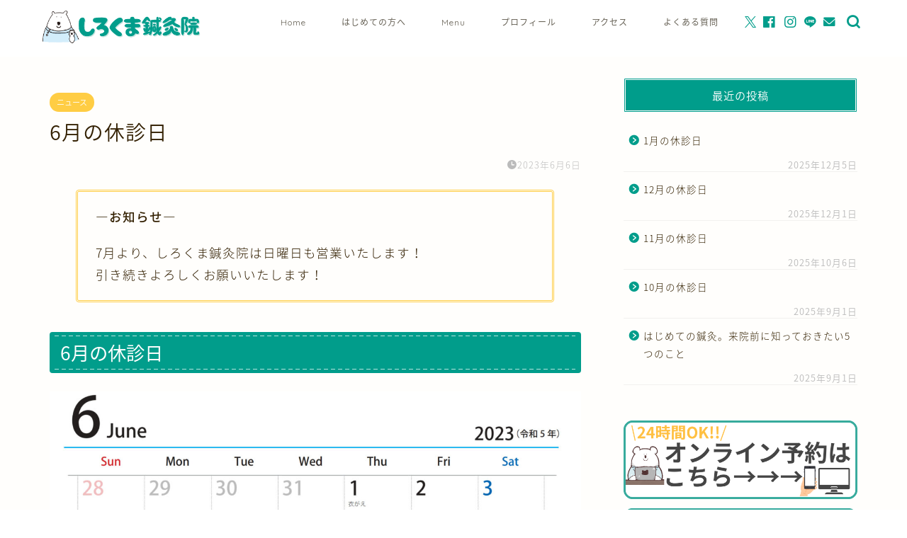

--- FILE ---
content_type: text/html; charset=UTF-8
request_url: https://shirokuma49.com/2023-06-off/
body_size: 9547
content:
<!DOCTYPE html><html lang="ja"><head prefix="og: http://ogp.me/ns# fb: http://ogp.me/ns/fb# article: http://ogp.me/ns/article#"><meta charset="utf-8"><meta http-equiv="X-UA-Compatible" content="IE=edge"><meta name="viewport" content="width=device-width, initial-scale=1"><meta property="og:type" content="blog"><meta property="og:title" content="6月の休診日｜しろくま鍼灸院"><meta property="og:url" content="https://shirokuma49.com/2023-06-off/"><meta property="og:description" content="---お知らせ--- 7月より、しろくま鍼灸院は日曜日も営業いたします！ 引き続きよろしくお願いいたします！ 6月の休診"><meta property="og:image" content="https://shirokuma49.com/wp-content/uploads/2023/06/2023年カレンダー-5.jpg"><meta property="og:site_name" content="しろくま鍼灸院"><meta property="fb:admins" content=""><meta name="twitter:card" content="summary"><meta name="twitter:site" content="@AcpShirokuma"><meta name="description" itemprop="description" content="---お知らせ--- 7月より、しろくま鍼灸院は日曜日も営業いたします！ 引き続きよろしくお願いいたします！ 6月の休診" ><link rel="canonical" href="https://shirokuma49.com/2023-06-off/"><link media="all" href="https://shirokuma49.com/wp-content/cache/autoptimize/css/autoptimize_5c3de664f37c962dcbf5f4c8c4562597.css" rel="stylesheet"><title>6月の休診日｜しろくま鍼灸院</title><meta name='robots' content='max-image-preview:large' /><link rel='dns-prefetch' href='//cdnjs.cloudflare.com' /><link rel='dns-prefetch' href='//use.fontawesome.com' /><link rel="alternate" type="application/rss+xml" title="しろくま鍼灸院 &raquo; フィード" href="https://shirokuma49.com/feed/" /><link rel="alternate" type="application/rss+xml" title="しろくま鍼灸院 &raquo; コメントフィード" href="https://shirokuma49.com/comments/feed/" /><link rel="alternate" type="application/rss+xml" title="しろくま鍼灸院 &raquo; 6月の休診日 のコメントのフィード" href="https://shirokuma49.com/2023-06-off/feed/" /><link rel="alternate" title="oEmbed (JSON)" type="application/json+oembed" href="https://shirokuma49.com/wp-json/oembed/1.0/embed?url=https%3A%2F%2Fshirokuma49.com%2F2023-06-off%2F" /><link rel="alternate" title="oEmbed (XML)" type="text/xml+oembed" href="https://shirokuma49.com/wp-json/oembed/1.0/embed?url=https%3A%2F%2Fshirokuma49.com%2F2023-06-off%2F&#038;format=xml" /><link rel='stylesheet' id='fontawesome-style-css' href='https://use.fontawesome.com/releases/v5.6.3/css/all.css?ver=6.9' type='text/css' media='all' /><link rel='stylesheet' id='swiper-style-css' href='https://cdnjs.cloudflare.com/ajax/libs/Swiper/4.0.7/css/swiper.min.css?ver=6.9' type='text/css' media='all' /> <script type="text/javascript" src="https://shirokuma49.com/wp-includes/js/jquery/jquery.min.js?ver=3.7.1" id="jquery-core-js"></script> <script defer type="text/javascript" src="https://shirokuma49.com/wp-includes/js/jquery/jquery-migrate.min.js?ver=3.4.1" id="jquery-migrate-js"></script> <link rel="https://api.w.org/" href="https://shirokuma49.com/wp-json/" /><link rel="alternate" title="JSON" type="application/json" href="https://shirokuma49.com/wp-json/wp/v2/posts/856" /><link rel='shortlink' href='https://shirokuma49.com/?p=856' /><link rel="icon" href="https://shirokuma49.com/wp-content/uploads/2019/08/cropped-くま-2-32x32.png" sizes="32x32" /><link rel="icon" href="https://shirokuma49.com/wp-content/uploads/2019/08/cropped-くま-2-192x192.png" sizes="192x192" /><link rel="apple-touch-icon" href="https://shirokuma49.com/wp-content/uploads/2019/08/cropped-くま-2-180x180.png" /><meta name="msapplication-TileImage" content="https://shirokuma49.com/wp-content/uploads/2019/08/cropped-くま-2-270x270.png" />  <script defer src="https://www.googletagmanager.com/gtag/js?id=UA-146395463-1"></script> <script defer src="[data-uri]"></script> </head><body class="wp-singular post-template-default single single-post postid-856 single-format-standard wp-theme-jin wp-child-theme-jin-child jin-child" id="nts-style"><div id="wrapper"><div id="scroll-content" class="animate"><div id="header-box" class="tn_on header-box animate"><div id="header" class="header-type1 header animate"><div id="site-info" class="ef"> <span class="tn-logo-size"><a href='https://shirokuma49.com/' title='しろくま鍼灸院' rel='home'><img src='https://shirokuma49.com/wp-content/uploads/2019/10/無題.png' alt='しろくま鍼灸院'></a></span></div><div id="drawernav3" class="ef"><nav class="fixed-content ef"><ul class="menu-box"><li class="menu-item menu-item-type-custom menu-item-object-custom menu-item-home menu-item-8"><a href="http://shirokuma49.com">Home</a></li><li class="menu-item menu-item-type-post_type menu-item-object-page menu-item-661"><a href="https://shirokuma49.com/first-time/">はじめての方へ</a></li><li class="menu-item menu-item-type-custom menu-item-object-custom menu-item-has-children menu-item-10"><a href="https://shirokuma49.com/menu/">Menu</a><ul class="sub-menu"><li class="menu-item menu-item-type-post_type menu-item-object-page menu-item-181"><a href="https://shirokuma49.com/biyouhari/">美容はり</a></li><li class="menu-item menu-item-type-post_type menu-item-object-page menu-item-1004"><a href="https://shirokuma49.com/training/">パーソナルトレーニング</a></li><li class="menu-item menu-item-type-post_type menu-item-object-page menu-item-1206"><a href="https://shirokuma49.com/training/recovery-body-makeup/">リカバリー・ボディメイクコース</a></li><li class="menu-item menu-item-type-post_type menu-item-object-page menu-item-1135"><a href="https://shirokuma49.com/kaisuuken/">お得な回数券あります</a></li></ul></li><li class="menu-item menu-item-type-custom menu-item-object-custom menu-item-9"><a href="https://shirokuma49.com/profile/">プロフィール</a></li><li class="menu-item menu-item-type-custom menu-item-object-custom menu-item-12"><a href="https://shirokuma49.com/access/">アクセス</a></li><li class="menu-item menu-item-type-post_type menu-item-object-page menu-item-has-children menu-item-1205"><a href="https://shirokuma49.com/qanda/">よくある質問</a><ul class="sub-menu"><li class="menu-item menu-item-type-post_type menu-item-object-page current_page_parent menu-item-274"><a href="https://shirokuma49.com/blog/">News/Blog</a></li><li class="menu-item menu-item-type-custom menu-item-object-custom menu-item-55"><a href="https://shirokuma49.com/contact/">お問い合わせ</a></li></ul></li></ul></nav></div><div id="headmenu"> <span class="headsns tn_sns_on"> <span class="twitter"><a href="https://twitter.com/AcpShirokuma"><i class="jic-type jin-ifont-twitter" aria-hidden="true"></i></a></span> <span class="facebook"> <a href="https://www.facebook.com/shirokuma89/"><i class="jic-type jin-ifont-facebook" aria-hidden="true"></i></a> </span> <span class="instagram"> <a href="https://www.instagram.com/shirokuma.acp/"><i class="jic-type jin-ifont-instagram" aria-hidden="true"></i></a> </span> <span class="line"> <a href="https://line.me/R/ti/p/%40hvl4756u" target="_blank"><i class="jic-type jin-ifont-line" aria-hidden="true"></i></a> </span> <span class="jin-contact"> <a href="https://shirokuma49.com/contact/"><i class="jic-type jin-ifont-mail" aria-hidden="true"></i></a> </span> </span> <span class="headsearch tn_search_on"><form class="search-box" role="search" method="get" id="searchform" action="https://shirokuma49.com/"> <input type="search" placeholder="" class="text search-text" value="" name="s" id="s"> <input type="submit" id="searchsubmit" value="&#xe931;"></form> </span></div></div></div><div class="clearfix"></div><div id="contents"><main id="main-contents" class="main-contents article_style2 animate" itemprop="mainContentOfPage"><section class="cps-post-box hentry"><article class="cps-post"><header class="cps-post-header"> <span class="cps-post-cat category-%e3%83%8b%e3%83%a5%e3%83%bc%e3%82%b9" itemprop="keywords"><a href="https://shirokuma49.com/category/%e3%83%8b%e3%83%a5%e3%83%bc%e3%82%b9/" style="background-color:!important;">ニュース</a></span><h1 class="cps-post-title entry-title" itemprop="headline">6月の休診日</h1><div class="cps-post-meta vcard"> <span class="writer fn" itemprop="author" itemscope itemtype="https://schema.org/Person"><span itemprop="name">shirokuma</span></span> <span class="cps-post-date-box"> <span class="cps-post-date"><i class="jic jin-ifont-watch" aria-hidden="true"></i>&nbsp;<time class="entry-date date published updated" datetime="2023-06-06T15:48:29+09:00">2023年6月6日</time></span> </span></div></header><div class="cps-post-thumb jin-thumb-original" itemscope itemtype="https://schema.org/ImageObject"></div><div class="cps-post-main-box"><div class="cps-post-main    h2-style03 h3-style04 h4-style01 entry-content xl-size xl-size-sp" itemprop="articleBody"><div class="clearfix"></div><div class="simple-box3"><p><strong>&#8212;お知らせ&#8212;</strong></p><p>7月より、しろくま鍼灸院は日曜日も営業いたします！<br /> 引き続きよろしくお願いいたします！</p></div><h2>6月の休診日</h2> <img fetchpriority="high" decoding="async" class="aligncenter size-full wp-image-857" src="https://shirokuma49.com/wp-content/uploads/2023/06/2023年カレンダー-5.jpg" alt="" width="1920" height="1080" srcset="https://shirokuma49.com/wp-content/uploads/2023/06/2023年カレンダー-5.jpg 1920w, https://shirokuma49.com/wp-content/uploads/2023/06/2023年カレンダー-5-300x169.jpg 300w, https://shirokuma49.com/wp-content/uploads/2023/06/2023年カレンダー-5-1024x576.jpg 1024w, https://shirokuma49.com/wp-content/uploads/2023/06/2023年カレンダー-5-768x432.jpg 768w, https://shirokuma49.com/wp-content/uploads/2023/06/2023年カレンダー-5-1536x864.jpg 1536w, https://shirokuma49.com/wp-content/uploads/2023/06/2023年カレンダー-5-320x180.jpg 320w, https://shirokuma49.com/wp-content/uploads/2023/06/2023年カレンダー-5-640x360.jpg 640w, https://shirokuma49.com/wp-content/uploads/2023/06/2023年カレンダー-5-1280x720.jpg 1280w, https://shirokuma49.com/wp-content/uploads/2023/06/2023年カレンダー-5.jpg 856w" sizes="(max-width: 1920px) 100vw, 1920px" /><p>休診日は、<strong>水曜日・日曜日の定休日</strong>と</p><p><strong>15日は午前中が休診</strong>となります。</p><p>&nbsp;</p><p>休み期間中・休診中の時間は、<strong>ご連絡はLINE@</strong>からお願いします↓↓</p> <a href="https://lin.ee/sgSkwCt"><img decoding="async" class="aligncenter size-full wp-image-355" src="https://shirokuma49.com/wp-content/uploads/2020/04/blog.jpg" alt="" width="300" height="100" /></a><p>よろしくお願いします。</p><div class="clearfix"></div><div class="adarea-box"></div><div class="related-ad-unit-area"></div></div></div></article></section><div class="toppost-list-box-simple"><section class="related-entry-section toppost-list-box-inner"><div class="related-entry-headline"><div class="related-entry-headline-text ef"><span class="fa-headline"><i class="jic jin-ifont-post" aria-hidden="true"></i>RELATED POST</span></div></div><div class="post-list-mag3col-slide related-slide"><div class="swiper-container2"><ul class="swiper-wrapper"><li class="swiper-slide"><article class="post-list-item" itemscope itemtype="https://schema.org/BlogPosting"> <a class="post-list-link" rel="bookmark" href="https://shirokuma49.com/2021-11-off/" itemprop='mainEntityOfPage'><div class="post-list-inner"><div class="post-list-thumb" itemprop="image" itemscope itemtype="https://schema.org/ImageObject"> <img src="https://shirokuma49.com/wp-content/themes/jin/img/noimg480.png" width="235" height="132" alt="no image" /><meta itemprop="url" content="https://shirokuma49.com/wp-content/themes/jin/img/noimg320.png"><meta itemprop="width" content="320"><meta itemprop="height" content="180"></div><div class="post-list-meta vcard"> <span class="post-list-cat category-%e3%83%8b%e3%83%a5%e3%83%bc%e3%82%b9" style="background-color:!important;" itemprop="keywords">ニュース</span><h2 class="post-list-title entry-title" itemprop="headline">11月の休診日</h2> <span class="post-list-date date updated ef" itemprop="datePublished dateModified" datetime="2021-10-25" content="2021-10-25">2021年10月25日</span> <span class="writer fn" itemprop="author" itemscope itemtype="https://schema.org/Person"><span itemprop="name">shirokuma</span></span><div class="post-list-publisher" itemprop="publisher" itemscope itemtype="https://schema.org/Organization"> <span itemprop="logo" itemscope itemtype="https://schema.org/ImageObject"> <span itemprop="url">https://shirokuma49.com/wp-content/uploads/2019/10/無題.png</span> </span> <span itemprop="name">しろくま鍼灸院</span></div></div></div> </a></article></li><li class="swiper-slide"><article class="post-list-item" itemscope itemtype="https://schema.org/BlogPosting"> <a class="post-list-link" rel="bookmark" href="https://shirokuma49.com/2020-12-off/" itemprop='mainEntityOfPage'><div class="post-list-inner"><div class="post-list-thumb" itemprop="image" itemscope itemtype="https://schema.org/ImageObject"> <img src="https://shirokuma49.com/wp-content/themes/jin/img/noimg480.png" width="235" height="132" alt="no image" /><meta itemprop="url" content="https://shirokuma49.com/wp-content/themes/jin/img/noimg320.png"><meta itemprop="width" content="320"><meta itemprop="height" content="180"></div><div class="post-list-meta vcard"> <span class="post-list-cat category-%e3%83%8b%e3%83%a5%e3%83%bc%e3%82%b9" style="background-color:!important;" itemprop="keywords">ニュース</span><h2 class="post-list-title entry-title" itemprop="headline">12月・年末年始の休診日について</h2> <span class="post-list-date date updated ef" itemprop="datePublished dateModified" datetime="2020-12-10" content="2020-12-10">2020年12月10日</span> <span class="writer fn" itemprop="author" itemscope itemtype="https://schema.org/Person"><span itemprop="name">shirokuma</span></span><div class="post-list-publisher" itemprop="publisher" itemscope itemtype="https://schema.org/Organization"> <span itemprop="logo" itemscope itemtype="https://schema.org/ImageObject"> <span itemprop="url">https://shirokuma49.com/wp-content/uploads/2019/10/無題.png</span> </span> <span itemprop="name">しろくま鍼灸院</span></div></div></div> </a></article></li><li class="swiper-slide"><article class="post-list-item" itemscope itemtype="https://schema.org/BlogPosting"> <a class="post-list-link" rel="bookmark" href="https://shirokuma49.com/2025-03-off/" itemprop='mainEntityOfPage'><div class="post-list-inner"><div class="post-list-thumb" itemprop="image" itemscope itemtype="https://schema.org/ImageObject"> <img src="https://shirokuma49.com/wp-content/uploads/2025/02/2月-1-640x360.jpg" class="attachment-small_size size-small_size wp-post-image" alt="" width ="235" height ="132" decoding="async" loading="lazy" /><meta itemprop="url" content="https://shirokuma49.com/wp-content/uploads/2025/02/2月-1-640x360.jpg"><meta itemprop="width" content="320"><meta itemprop="height" content="180"></div><div class="post-list-meta vcard"> <span class="post-list-cat category-%e3%83%8b%e3%83%a5%e3%83%bc%e3%82%b9" style="background-color:!important;" itemprop="keywords">ニュース</span><h2 class="post-list-title entry-title" itemprop="headline">3月の休診日</h2> <span class="post-list-date date updated ef" itemprop="datePublished dateModified" datetime="2025-02-04" content="2025-02-04">2025年2月4日</span> <span class="writer fn" itemprop="author" itemscope itemtype="https://schema.org/Person"><span itemprop="name">shirokuma</span></span><div class="post-list-publisher" itemprop="publisher" itemscope itemtype="https://schema.org/Organization"> <span itemprop="logo" itemscope itemtype="https://schema.org/ImageObject"> <span itemprop="url">https://shirokuma49.com/wp-content/uploads/2019/10/無題.png</span> </span> <span itemprop="name">しろくま鍼灸院</span></div></div></div> </a></article></li></ul><div class="swiper-pagination"></div><div class="swiper-button-prev"></div><div class="swiper-button-next"></div></div></div></section></div><div class="clearfix"></div><div id="prev-next" class="clearfix"> <a class="prev" href="https://shirokuma49.com/2023-05-off/" title="5月の休診日"><div class="metabox"> <img src="https://shirokuma49.com/wp-content/themes/jin/img/noimg320.png" width="151" height="85" alt="NO IMAGE" title="NO IMAGE" /><p>5月の休診日</p></div> </a> <a class="next" href="https://shirokuma49.com/sunday-sales/" title="7月より日曜日が営業になります"><div class="metabox"><p>7月より日曜日が営業になります</p> <img src="https://shirokuma49.com/wp-content/themes/jin/img/noimg320.png" width="151" height="85" alt="NO IMAGE" title="NO IMAGE" /></div> </a></div><div class="clearfix"></div></main><div id="sidebar" class="sideber sidebar_style4 animate" role="complementary" itemscope itemtype="https://schema.org/WPSideBar"><div id="recent-posts-2" class="widget widget_recent_entries"><div class="widgettitle ef">最近の投稿</div><ul><li> <a href="https://shirokuma49.com/2026-01-off/">1月の休診日</a> <span class="post-date">2025年12月5日</span></li><li> <a href="https://shirokuma49.com/2025-12-off/">12月の休診日</a> <span class="post-date">2025年12月1日</span></li><li> <a href="https://shirokuma49.com/2025-11-off/">11月の休診日</a> <span class="post-date">2025年10月6日</span></li><li> <a href="https://shirokuma49.com/2025-10-off/">10月の休診日</a> <span class="post-date">2025年9月1日</span></li><li> <a href="https://shirokuma49.com/hatsu-shinkyu/">はじめての鍼灸。来院前に知っておきたい5つのこと</a> <span class="post-date">2025年9月1日</span></li></ul></div><div id="text-10" class="widget widget_text"><div class="textwidget"><p><a href="https://ssv.onemorehand.jp/shirokuma49/"><img loading="lazy" decoding="async" class="aligncenter size-full wp-image-1006" src="https://shirokuma49.com/wp-content/uploads/2024/10/2.png" alt="" width="1200" height="400" srcset="https://shirokuma49.com/wp-content/uploads/2024/10/2.png 1200w, https://shirokuma49.com/wp-content/uploads/2024/10/2-300x100.png 300w, https://shirokuma49.com/wp-content/uploads/2024/10/2-1024x341.png 1024w, https://shirokuma49.com/wp-content/uploads/2024/10/2-768x256.png 768w, https://shirokuma49.com/wp-content/uploads/2024/10/2.png 856w" sizes="auto, (max-width: 1200px) 100vw, 1200px" /></a></p><p><a href="https://lin.ee/sgSkwCt"><img loading="lazy" decoding="async" class="aligncenter size-full wp-image-1005" src="https://shirokuma49.com/wp-content/uploads/2024/10/1.png" alt="" width="1200" height="400" srcset="https://shirokuma49.com/wp-content/uploads/2024/10/1.png 1200w, https://shirokuma49.com/wp-content/uploads/2024/10/1-300x100.png 300w, https://shirokuma49.com/wp-content/uploads/2024/10/1-1024x341.png 1024w, https://shirokuma49.com/wp-content/uploads/2024/10/1-768x256.png 768w, https://shirokuma49.com/wp-content/uploads/2024/10/1.png 856w" sizes="auto, (max-width: 1200px) 100vw, 1200px" /></a></p><p><a href="https://shirokuma49.com/saiyou/"><img loading="lazy" decoding="async" class="aligncenter wp-image-1007 size-full" src="https://shirokuma49.com/wp-content/uploads/2024/10/3.png" alt="" width="1200" height="400" srcset="https://shirokuma49.com/wp-content/uploads/2024/10/3.png 1200w, https://shirokuma49.com/wp-content/uploads/2024/10/3-300x100.png 300w, https://shirokuma49.com/wp-content/uploads/2024/10/3-1024x341.png 1024w, https://shirokuma49.com/wp-content/uploads/2024/10/3-768x256.png 768w, https://shirokuma49.com/wp-content/uploads/2024/10/3.png 856w" sizes="auto, (max-width: 1200px) 100vw, 1200px" /></a></p><p><a href="https://shirokuma49.com/kuchikomi/"><img loading="lazy" decoding="async" class="aligncenter size-full wp-image-1015" src="https://shirokuma49.com/wp-content/uploads/2024/10/24時間OK.png" alt="" width="1200" height="400" srcset="https://shirokuma49.com/wp-content/uploads/2024/10/24時間OK.png 1200w, https://shirokuma49.com/wp-content/uploads/2024/10/24時間OK-300x100.png 300w, https://shirokuma49.com/wp-content/uploads/2024/10/24時間OK-1024x341.png 1024w, https://shirokuma49.com/wp-content/uploads/2024/10/24時間OK-768x256.png 768w, https://shirokuma49.com/wp-content/uploads/2024/10/24時間OK.png 856w" sizes="auto, (max-width: 1200px) 100vw, 1200px" /></a></p></div></div><div id="search-2" class="widget widget_search"><form class="search-box" role="search" method="get" id="searchform" action="https://shirokuma49.com/"> <input type="search" placeholder="" class="text search-text" value="" name="s" id="s"> <input type="submit" id="searchsubmit" value="&#xe931;"></form></div></div></div><div class="clearfix"></div><div id="breadcrumb" class="footer_type1"><ul itemscope itemtype="https://schema.org/BreadcrumbList"><div class="page-top-footer"><a class="totop"><i class="jic jin-ifont-arrowtop"></i></a></div><li itemprop="itemListElement" itemscope itemtype="https://schema.org/ListItem"> <a href="https://shirokuma49.com/" itemid="https://shirokuma49.com/" itemscope itemtype="https://schema.org/Thing" itemprop="item"> <i class="jic jin-ifont-home space-i" aria-hidden="true"></i><span itemprop="name">HOME</span> </a><meta itemprop="position" content="1"></li><li itemprop="itemListElement" itemscope itemtype="https://schema.org/ListItem"><i class="jic jin-ifont-arrow space" aria-hidden="true"></i><a href="https://shirokuma49.com/category/%e3%83%8b%e3%83%a5%e3%83%bc%e3%82%b9/" itemid="https://shirokuma49.com/category/%e3%83%8b%e3%83%a5%e3%83%bc%e3%82%b9/" itemscope itemtype="https://schema.org/Thing" itemprop="item"><span itemprop="name">ニュース</span></a><meta itemprop="position" content="2"></li><li itemprop="itemListElement" itemscope itemtype="https://schema.org/ListItem"> <i class="jic jin-ifont-arrow space" aria-hidden="true"></i> <a href="#" itemid="" itemscope itemtype="https://schema.org/Thing" itemprop="item"> <span itemprop="name">6月の休診日</span> </a><meta itemprop="position" content="3"></li></ul></div><footer role="contentinfo" itemscope itemtype="https://schema.org/WPFooter"><div id="footer-widget-area" class="footer_style2 footer_type1"><div id="footer-widget-box"><div id="footer-widget-left"><div id="text-3" class="footer-widget widget_text"><div class="widgettitle ef">営業時間</div><div class="textwidget"><p><strong>月～金曜日</strong><br /> AM10:00～12:00<br /> PM14:00～21:00<br /> 予約最終受付20:00</p><p><strong>土・日曜日</strong><br /> AM10:00～12:00<br /> PM14:00～18:00<br /> 予約最終受付17:00</p><p>※水曜日・日曜日と祝日は休診です。</p></div></div></div><div id="footer-widget-center"><div id="text-2" class="footer-widget widget_text"><div class="widgettitle ef">住所・ご連絡</div><div class="textwidget"><p>住所：〒300-0848<br /> 茨城県土浦市西根西1丁目-10-5<br /> しろくま鍼灸院/しろくまFit</p><p>電話：029-828-5501</p><p>メール：shirokuma.acp@gmail.com</p></div></div></div><div id="footer-widget-right"><div id="text-4" class="footer-widget widget_text"><div class="widgettitle ef">Map</div><div class="textwidget"><p><iframe loading="lazy" style="border: 0;" src="https://www.google.com/maps/embed?pb=!1m18!1m12!1m3!1d3225.9438804722963!2d140.1498981152689!3d36.04607548011077!2m3!1f0!2f0!3f0!3m2!1i1024!2i768!4f13.1!3m3!1m2!1s0x602272dcadd1aef3%3A0x7048dfb404cdfce5!2z44GX44KN44GP44G-6Y2854G46Zmi!5e0!3m2!1sja!2sjp!4v1566902270291!5m2!1sja!2sjp" frameborder="0" allowfullscreen=""></iframe></p></div></div></div></div></div><div class="footersen"></div><div class="clearfix"></div><div id="footer-box"><div class="footer-inner"> <span id="copyright-center" itemprop="copyrightHolder"><i class="jic jin-ifont-copyright" aria-hidden="true"></i>2019–2026&nbsp;&nbsp;しろくま鍼灸院</span></div></div><div class="clearfix"></div></footer></div></div> <script type="speculationrules">{"prefetch":[{"source":"document","where":{"and":[{"href_matches":"/*"},{"not":{"href_matches":["/wp-*.php","/wp-admin/*","/wp-content/uploads/*","/wp-content/*","/wp-content/plugins/*","/wp-content/themes/jin-child/*","/wp-content/themes/jin/*","/*\\?(.+)"]}},{"not":{"selector_matches":"a[rel~=\"nofollow\"]"}},{"not":{"selector_matches":".no-prefetch, .no-prefetch a"}}]},"eagerness":"conservative"}]}</script> <script type="text/javascript" src="https://shirokuma49.com/wp-includes/js/dist/hooks.min.js?ver=dd5603f07f9220ed27f1" id="wp-hooks-js"></script> <script type="text/javascript" src="https://shirokuma49.com/wp-includes/js/dist/i18n.min.js?ver=c26c3dc7bed366793375" id="wp-i18n-js"></script> <script defer id="wp-i18n-js-after" src="[data-uri]"></script> <script defer type="text/javascript" src="https://shirokuma49.com/wp-content/cache/autoptimize/js/autoptimize_single_96e7dc3f0e8559e4a3f3ca40b17ab9c3.js?ver=6.1.4" id="swv-js"></script> <script defer id="contact-form-7-js-translations" src="[data-uri]"></script> <script defer id="contact-form-7-js-before" src="[data-uri]"></script> <script defer type="text/javascript" src="https://shirokuma49.com/wp-content/cache/autoptimize/js/autoptimize_single_2912c657d0592cc532dff73d0d2ce7bb.js?ver=6.1.4" id="contact-form-7-js"></script> <script defer type="text/javascript" src="https://shirokuma49.com/wp-content/cache/autoptimize/js/autoptimize_single_3a7695bc6d8aef76b95b696f5c82a33e.js?ver=6.9" id="cps-common-js"></script> <script defer type="text/javascript" src="https://shirokuma49.com/wp-content/cache/autoptimize/js/autoptimize_single_7f47294ab86b2b665ace1f5d7767a186.js?ver=6.9" id="jin-h-icons-js"></script> <script defer type="text/javascript" src="https://cdnjs.cloudflare.com/ajax/libs/Swiper/4.0.7/js/swiper.min.js?ver=6.9" id="cps-swiper-js"></script> <script defer type="text/javascript" src="https://use.fontawesome.com/releases/v5.6.3/js/all.js?ver=6.9" id="fontowesome5-js"></script> <script id="wp-emoji-settings" type="application/json">{"baseUrl":"https://s.w.org/images/core/emoji/17.0.2/72x72/","ext":".png","svgUrl":"https://s.w.org/images/core/emoji/17.0.2/svg/","svgExt":".svg","source":{"concatemoji":"https://shirokuma49.com/wp-includes/js/wp-emoji-release.min.js?ver=6.9"}}</script> <script type="module">/*! This file is auto-generated */
const a=JSON.parse(document.getElementById("wp-emoji-settings").textContent),o=(window._wpemojiSettings=a,"wpEmojiSettingsSupports"),s=["flag","emoji"];function i(e){try{var t={supportTests:e,timestamp:(new Date).valueOf()};sessionStorage.setItem(o,JSON.stringify(t))}catch(e){}}function c(e,t,n){e.clearRect(0,0,e.canvas.width,e.canvas.height),e.fillText(t,0,0);t=new Uint32Array(e.getImageData(0,0,e.canvas.width,e.canvas.height).data);e.clearRect(0,0,e.canvas.width,e.canvas.height),e.fillText(n,0,0);const a=new Uint32Array(e.getImageData(0,0,e.canvas.width,e.canvas.height).data);return t.every((e,t)=>e===a[t])}function p(e,t){e.clearRect(0,0,e.canvas.width,e.canvas.height),e.fillText(t,0,0);var n=e.getImageData(16,16,1,1);for(let e=0;e<n.data.length;e++)if(0!==n.data[e])return!1;return!0}function u(e,t,n,a){switch(t){case"flag":return n(e,"\ud83c\udff3\ufe0f\u200d\u26a7\ufe0f","\ud83c\udff3\ufe0f\u200b\u26a7\ufe0f")?!1:!n(e,"\ud83c\udde8\ud83c\uddf6","\ud83c\udde8\u200b\ud83c\uddf6")&&!n(e,"\ud83c\udff4\udb40\udc67\udb40\udc62\udb40\udc65\udb40\udc6e\udb40\udc67\udb40\udc7f","\ud83c\udff4\u200b\udb40\udc67\u200b\udb40\udc62\u200b\udb40\udc65\u200b\udb40\udc6e\u200b\udb40\udc67\u200b\udb40\udc7f");case"emoji":return!a(e,"\ud83e\u1fac8")}return!1}function f(e,t,n,a){let r;const o=(r="undefined"!=typeof WorkerGlobalScope&&self instanceof WorkerGlobalScope?new OffscreenCanvas(300,150):document.createElement("canvas")).getContext("2d",{willReadFrequently:!0}),s=(o.textBaseline="top",o.font="600 32px Arial",{});return e.forEach(e=>{s[e]=t(o,e,n,a)}),s}function r(e){var t=document.createElement("script");t.src=e,t.defer=!0,document.head.appendChild(t)}a.supports={everything:!0,everythingExceptFlag:!0},new Promise(t=>{let n=function(){try{var e=JSON.parse(sessionStorage.getItem(o));if("object"==typeof e&&"number"==typeof e.timestamp&&(new Date).valueOf()<e.timestamp+604800&&"object"==typeof e.supportTests)return e.supportTests}catch(e){}return null}();if(!n){if("undefined"!=typeof Worker&&"undefined"!=typeof OffscreenCanvas&&"undefined"!=typeof URL&&URL.createObjectURL&&"undefined"!=typeof Blob)try{var e="postMessage("+f.toString()+"("+[JSON.stringify(s),u.toString(),c.toString(),p.toString()].join(",")+"));",a=new Blob([e],{type:"text/javascript"});const r=new Worker(URL.createObjectURL(a),{name:"wpTestEmojiSupports"});return void(r.onmessage=e=>{i(n=e.data),r.terminate(),t(n)})}catch(e){}i(n=f(s,u,c,p))}t(n)}).then(e=>{for(const n in e)a.supports[n]=e[n],a.supports.everything=a.supports.everything&&a.supports[n],"flag"!==n&&(a.supports.everythingExceptFlag=a.supports.everythingExceptFlag&&a.supports[n]);var t;a.supports.everythingExceptFlag=a.supports.everythingExceptFlag&&!a.supports.flag,a.supports.everything||((t=a.source||{}).concatemoji?r(t.concatemoji):t.wpemoji&&t.twemoji&&(r(t.twemoji),r(t.wpemoji)))});
//# sourceURL=https://shirokuma49.com/wp-includes/js/wp-emoji-loader.min.js</script> <script defer src="[data-uri]"></script> <div id="page-top"> <a class="totop"><i class="jic jin-ifont-arrowtop"></i></a></div></body></html><link href="https://fonts.googleapis.com/css?family=Quicksand" rel="stylesheet"><link href="https://fonts.googleapis.com/earlyaccess/notosansjapanese.css" rel="stylesheet" />